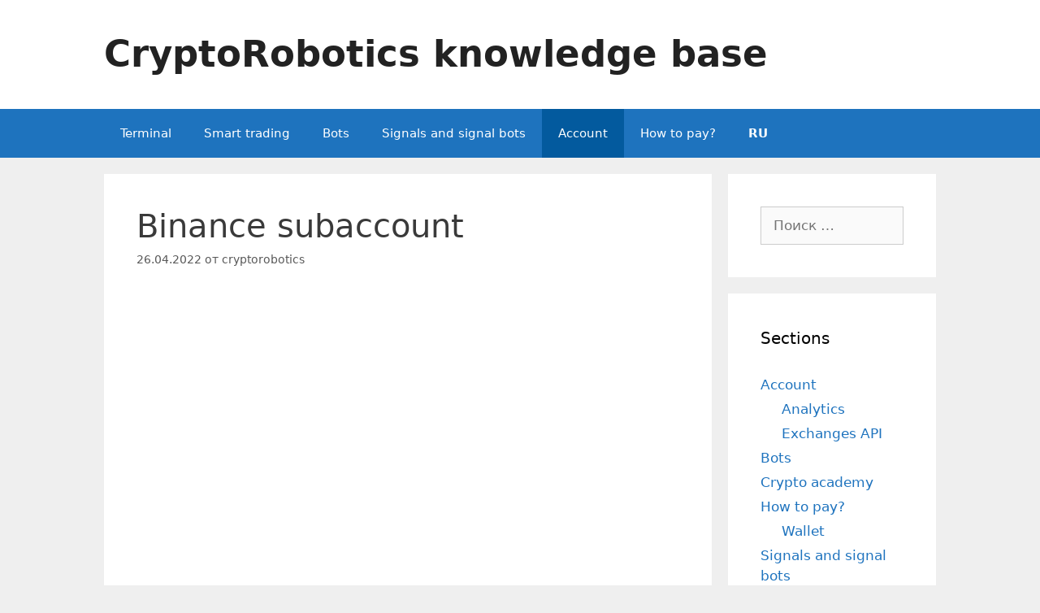

--- FILE ---
content_type: text/html; charset=UTF-8
request_url: https://global.cryptorobotics.co/2022/04/26/binance-subaccount/
body_size: 12200
content:
<!DOCTYPE html>
<html dir="ltr" lang="ru-RU" prefix="og: https://ogp.me/ns#">
<head>
	<meta charset="UTF-8">
	<title>Binance subaccount - CryptoRobotics knowledge base</title>
	<style>img:is([sizes="auto" i], [sizes^="auto," i]) { contain-intrinsic-size: 3000px 1500px }</style>
	
		<!-- All in One SEO 4.8.5 - aioseo.com -->
	<meta name="description" content="Do you want to trade crypto futures on Binance crypto exchange? Create Binance subaccount on the Cryptorobotics trading platform and start crypto trading." />
	<meta name="robots" content="max-snippet:-1, max-image-preview:large, max-video-preview:-1" />
	<meta name="author" content="cryptorobotics"/>
	<link rel="canonical" href="https://global.cryptorobotics.co/2022/04/26/binance-subaccount/" />
	<meta name="generator" content="All in One SEO (AIOSEO) 4.8.5" />
		<meta property="og:locale" content="ru_RU" />
		<meta property="og:site_name" content="CryptoRobotics knowledge base - Cryptorobotics CryptoRobotics knowledge base" />
		<meta property="og:type" content="article" />
		<meta property="og:title" content="Binance subaccount - CryptoRobotics knowledge base" />
		<meta property="og:description" content="Do you want to trade crypto futures on Binance crypto exchange? Create Binance subaccount on the Cryptorobotics trading platform and start crypto trading." />
		<meta property="og:url" content="https://global.cryptorobotics.co/2022/04/26/binance-subaccount/" />
		<meta property="article:published_time" content="2022-04-26T19:59:06+00:00" />
		<meta property="article:modified_time" content="2024-08-30T11:17:30+00:00" />
		<meta property="article:publisher" content="https://facebook.com/CryptoRobotics knowledge base - Cryptorobotics website" />
		<meta name="twitter:card" content="summary" />
		<meta name="twitter:site" content="@CryptoRobotics%20knowledge%20base%20-%20Cryptorobotics%20website" />
		<meta name="twitter:title" content="Binance subaccount - CryptoRobotics knowledge base" />
		<meta name="twitter:description" content="Do you want to trade crypto futures on Binance crypto exchange? Create Binance subaccount on the Cryptorobotics trading platform and start crypto trading." />
		<meta name="twitter:creator" content="@CryptoRobotics%20knowledge%20base%20-%20Cryptorobotics%20website" />
		<script type="application/ld+json" class="aioseo-schema">
			{"@context":"https:\/\/schema.org","@graph":[{"@type":"BlogPosting","@id":"https:\/\/global.cryptorobotics.co\/2022\/04\/26\/binance-subaccount\/#blogposting","name":"Binance subaccount - CryptoRobotics knowledge base","headline":"Binance subaccount","author":{"@id":"https:\/\/global.cryptorobotics.co\/author\/cryptorobotics\/#author"},"publisher":{"@id":"https:\/\/global.cryptorobotics.co\/#organization"},"image":{"@type":"ImageObject","url":"https:\/\/global.cryptorobotics.co\/wp-content\/uploads\/2024\/08\/createsubacc.png","@id":"https:\/\/global.cryptorobotics.co\/2022\/04\/26\/binance-subaccount\/#articleImage","width":2544,"height":1100},"datePublished":"2022-04-26T22:59:06+03:00","dateModified":"2024-08-30T14:17:30+03:00","inLanguage":"ru-RU","mainEntityOfPage":{"@id":"https:\/\/global.cryptorobotics.co\/2022\/04\/26\/binance-subaccount\/#webpage"},"isPartOf":{"@id":"https:\/\/global.cryptorobotics.co\/2022\/04\/26\/binance-subaccount\/#webpage"},"articleSection":"Account"},{"@type":"BreadcrumbList","@id":"https:\/\/global.cryptorobotics.co\/2022\/04\/26\/binance-subaccount\/#breadcrumblist","itemListElement":[{"@type":"ListItem","@id":"https:\/\/global.cryptorobotics.co#listItem","position":1,"name":"Home","item":"https:\/\/global.cryptorobotics.co","nextItem":{"@type":"ListItem","@id":"https:\/\/global.cryptorobotics.co\/category\/account\/#listItem","name":"Account"}},{"@type":"ListItem","@id":"https:\/\/global.cryptorobotics.co\/category\/account\/#listItem","position":2,"name":"Account","item":"https:\/\/global.cryptorobotics.co\/category\/account\/","nextItem":{"@type":"ListItem","@id":"https:\/\/global.cryptorobotics.co\/2022\/04\/26\/binance-subaccount\/#listItem","name":"Binance subaccount"},"previousItem":{"@type":"ListItem","@id":"https:\/\/global.cryptorobotics.co#listItem","name":"Home"}},{"@type":"ListItem","@id":"https:\/\/global.cryptorobotics.co\/2022\/04\/26\/binance-subaccount\/#listItem","position":3,"name":"Binance subaccount","previousItem":{"@type":"ListItem","@id":"https:\/\/global.cryptorobotics.co\/category\/account\/#listItem","name":"Account"}}]},{"@type":"Organization","@id":"https:\/\/global.cryptorobotics.co\/#organization","name":"CryptoRobotics knowledge base","description":"Cryptorobotics","url":"https:\/\/global.cryptorobotics.co\/","sameAs":["https:\/\/facebook.com\/CryptoRobotics knowledge base - Cryptorobotics website","https:\/\/x.com\/CryptoRobotics knowledge base - Cryptorobotics website","https:\/\/instagram.com\/CryptoRobotics knowledge base - Cryptorobotics website","https:\/\/pinterest.com\/CryptoRobotics knowledge base - Cryptorobotics website","https:\/\/youtube.com\/CryptoRobotics knowledge base - Cryptorobotics website","https:\/\/linkedin.com\/in\/CryptoRobotics knowledge base - Cryptorobotics website","https:\/\/en.wikipedia.org\/wiki\/CryptoRobotics knowledge base - Cryptorobotics website","https:\/\/t.me\/CryptoRobotics","knowledge","base","-","Cryptorobotics","website"]},{"@type":"Person","@id":"https:\/\/global.cryptorobotics.co\/author\/cryptorobotics\/#author","url":"https:\/\/global.cryptorobotics.co\/author\/cryptorobotics\/","name":"cryptorobotics"},{"@type":"WebPage","@id":"https:\/\/global.cryptorobotics.co\/2022\/04\/26\/binance-subaccount\/#webpage","url":"https:\/\/global.cryptorobotics.co\/2022\/04\/26\/binance-subaccount\/","name":"Binance subaccount - CryptoRobotics knowledge base","description":"Do you want to trade crypto futures on Binance crypto exchange? Create Binance subaccount on the Cryptorobotics trading platform and start crypto trading.","inLanguage":"ru-RU","isPartOf":{"@id":"https:\/\/global.cryptorobotics.co\/#website"},"breadcrumb":{"@id":"https:\/\/global.cryptorobotics.co\/2022\/04\/26\/binance-subaccount\/#breadcrumblist"},"author":{"@id":"https:\/\/global.cryptorobotics.co\/author\/cryptorobotics\/#author"},"creator":{"@id":"https:\/\/global.cryptorobotics.co\/author\/cryptorobotics\/#author"},"datePublished":"2022-04-26T22:59:06+03:00","dateModified":"2024-08-30T14:17:30+03:00"},{"@type":"WebSite","@id":"https:\/\/global.cryptorobotics.co\/#website","url":"https:\/\/global.cryptorobotics.co\/","name":"CryptoRobotics knowledge base","description":"Cryptorobotics","inLanguage":"ru-RU","publisher":{"@id":"https:\/\/global.cryptorobotics.co\/#organization"}}]}
		</script>
		<!-- All in One SEO -->

<meta name="viewport" content="width=device-width, initial-scale=1">
<link rel="alternate" type="application/rss+xml" title="CryptoRobotics knowledge base &raquo; Лента" href="https://global.cryptorobotics.co/feed/" />
<link rel="alternate" type="application/rss+xml" title="CryptoRobotics knowledge base &raquo; Лента комментариев" href="https://global.cryptorobotics.co/comments/feed/" />
		<!-- This site uses the Google Analytics by MonsterInsights plugin v9.7.0 - Using Analytics tracking - https://www.monsterinsights.com/ -->
		<!-- Примечание: MonsterInsights в настоящее время не настроен на этом сайте. Владелец сайта должен пройти аутентификацию в Google Analytics на панели настроек MonsterInsights. -->
					<!-- No tracking code set -->
				<!-- / Google Analytics by MonsterInsights -->
		<style id='wp-emoji-styles-inline-css'>

	img.wp-smiley, img.emoji {
		display: inline !important;
		border: none !important;
		box-shadow: none !important;
		height: 1em !important;
		width: 1em !important;
		margin: 0 0.07em !important;
		vertical-align: -0.1em !important;
		background: none !important;
		padding: 0 !important;
	}
</style>
<link rel='stylesheet' id='wp-block-library-css' href='https://global.cryptorobotics.co/wp-includes/css/dist/block-library/style.min.css?ver=6.8.3' media='all' />
<style id='classic-theme-styles-inline-css'>
/*! This file is auto-generated */
.wp-block-button__link{color:#fff;background-color:#32373c;border-radius:9999px;box-shadow:none;text-decoration:none;padding:calc(.667em + 2px) calc(1.333em + 2px);font-size:1.125em}.wp-block-file__button{background:#32373c;color:#fff;text-decoration:none}
</style>
<style id='global-styles-inline-css'>
:root{--wp--preset--aspect-ratio--square: 1;--wp--preset--aspect-ratio--4-3: 4/3;--wp--preset--aspect-ratio--3-4: 3/4;--wp--preset--aspect-ratio--3-2: 3/2;--wp--preset--aspect-ratio--2-3: 2/3;--wp--preset--aspect-ratio--16-9: 16/9;--wp--preset--aspect-ratio--9-16: 9/16;--wp--preset--color--black: #000000;--wp--preset--color--cyan-bluish-gray: #abb8c3;--wp--preset--color--white: #ffffff;--wp--preset--color--pale-pink: #f78da7;--wp--preset--color--vivid-red: #cf2e2e;--wp--preset--color--luminous-vivid-orange: #ff6900;--wp--preset--color--luminous-vivid-amber: #fcb900;--wp--preset--color--light-green-cyan: #7bdcb5;--wp--preset--color--vivid-green-cyan: #00d084;--wp--preset--color--pale-cyan-blue: #8ed1fc;--wp--preset--color--vivid-cyan-blue: #0693e3;--wp--preset--color--vivid-purple: #9b51e0;--wp--preset--color--contrast: var(--contrast);--wp--preset--color--contrast-2: var(--contrast-2);--wp--preset--color--contrast-3: var(--contrast-3);--wp--preset--color--base: var(--base);--wp--preset--color--base-2: var(--base-2);--wp--preset--color--base-3: var(--base-3);--wp--preset--color--accent: var(--accent);--wp--preset--gradient--vivid-cyan-blue-to-vivid-purple: linear-gradient(135deg,rgba(6,147,227,1) 0%,rgb(155,81,224) 100%);--wp--preset--gradient--light-green-cyan-to-vivid-green-cyan: linear-gradient(135deg,rgb(122,220,180) 0%,rgb(0,208,130) 100%);--wp--preset--gradient--luminous-vivid-amber-to-luminous-vivid-orange: linear-gradient(135deg,rgba(252,185,0,1) 0%,rgba(255,105,0,1) 100%);--wp--preset--gradient--luminous-vivid-orange-to-vivid-red: linear-gradient(135deg,rgba(255,105,0,1) 0%,rgb(207,46,46) 100%);--wp--preset--gradient--very-light-gray-to-cyan-bluish-gray: linear-gradient(135deg,rgb(238,238,238) 0%,rgb(169,184,195) 100%);--wp--preset--gradient--cool-to-warm-spectrum: linear-gradient(135deg,rgb(74,234,220) 0%,rgb(151,120,209) 20%,rgb(207,42,186) 40%,rgb(238,44,130) 60%,rgb(251,105,98) 80%,rgb(254,248,76) 100%);--wp--preset--gradient--blush-light-purple: linear-gradient(135deg,rgb(255,206,236) 0%,rgb(152,150,240) 100%);--wp--preset--gradient--blush-bordeaux: linear-gradient(135deg,rgb(254,205,165) 0%,rgb(254,45,45) 50%,rgb(107,0,62) 100%);--wp--preset--gradient--luminous-dusk: linear-gradient(135deg,rgb(255,203,112) 0%,rgb(199,81,192) 50%,rgb(65,88,208) 100%);--wp--preset--gradient--pale-ocean: linear-gradient(135deg,rgb(255,245,203) 0%,rgb(182,227,212) 50%,rgb(51,167,181) 100%);--wp--preset--gradient--electric-grass: linear-gradient(135deg,rgb(202,248,128) 0%,rgb(113,206,126) 100%);--wp--preset--gradient--midnight: linear-gradient(135deg,rgb(2,3,129) 0%,rgb(40,116,252) 100%);--wp--preset--font-size--small: 13px;--wp--preset--font-size--medium: 20px;--wp--preset--font-size--large: 36px;--wp--preset--font-size--x-large: 42px;--wp--preset--spacing--20: 0.44rem;--wp--preset--spacing--30: 0.67rem;--wp--preset--spacing--40: 1rem;--wp--preset--spacing--50: 1.5rem;--wp--preset--spacing--60: 2.25rem;--wp--preset--spacing--70: 3.38rem;--wp--preset--spacing--80: 5.06rem;--wp--preset--shadow--natural: 6px 6px 9px rgba(0, 0, 0, 0.2);--wp--preset--shadow--deep: 12px 12px 50px rgba(0, 0, 0, 0.4);--wp--preset--shadow--sharp: 6px 6px 0px rgba(0, 0, 0, 0.2);--wp--preset--shadow--outlined: 6px 6px 0px -3px rgba(255, 255, 255, 1), 6px 6px rgba(0, 0, 0, 1);--wp--preset--shadow--crisp: 6px 6px 0px rgba(0, 0, 0, 1);}:where(.is-layout-flex){gap: 0.5em;}:where(.is-layout-grid){gap: 0.5em;}body .is-layout-flex{display: flex;}.is-layout-flex{flex-wrap: wrap;align-items: center;}.is-layout-flex > :is(*, div){margin: 0;}body .is-layout-grid{display: grid;}.is-layout-grid > :is(*, div){margin: 0;}:where(.wp-block-columns.is-layout-flex){gap: 2em;}:where(.wp-block-columns.is-layout-grid){gap: 2em;}:where(.wp-block-post-template.is-layout-flex){gap: 1.25em;}:where(.wp-block-post-template.is-layout-grid){gap: 1.25em;}.has-black-color{color: var(--wp--preset--color--black) !important;}.has-cyan-bluish-gray-color{color: var(--wp--preset--color--cyan-bluish-gray) !important;}.has-white-color{color: var(--wp--preset--color--white) !important;}.has-pale-pink-color{color: var(--wp--preset--color--pale-pink) !important;}.has-vivid-red-color{color: var(--wp--preset--color--vivid-red) !important;}.has-luminous-vivid-orange-color{color: var(--wp--preset--color--luminous-vivid-orange) !important;}.has-luminous-vivid-amber-color{color: var(--wp--preset--color--luminous-vivid-amber) !important;}.has-light-green-cyan-color{color: var(--wp--preset--color--light-green-cyan) !important;}.has-vivid-green-cyan-color{color: var(--wp--preset--color--vivid-green-cyan) !important;}.has-pale-cyan-blue-color{color: var(--wp--preset--color--pale-cyan-blue) !important;}.has-vivid-cyan-blue-color{color: var(--wp--preset--color--vivid-cyan-blue) !important;}.has-vivid-purple-color{color: var(--wp--preset--color--vivid-purple) !important;}.has-black-background-color{background-color: var(--wp--preset--color--black) !important;}.has-cyan-bluish-gray-background-color{background-color: var(--wp--preset--color--cyan-bluish-gray) !important;}.has-white-background-color{background-color: var(--wp--preset--color--white) !important;}.has-pale-pink-background-color{background-color: var(--wp--preset--color--pale-pink) !important;}.has-vivid-red-background-color{background-color: var(--wp--preset--color--vivid-red) !important;}.has-luminous-vivid-orange-background-color{background-color: var(--wp--preset--color--luminous-vivid-orange) !important;}.has-luminous-vivid-amber-background-color{background-color: var(--wp--preset--color--luminous-vivid-amber) !important;}.has-light-green-cyan-background-color{background-color: var(--wp--preset--color--light-green-cyan) !important;}.has-vivid-green-cyan-background-color{background-color: var(--wp--preset--color--vivid-green-cyan) !important;}.has-pale-cyan-blue-background-color{background-color: var(--wp--preset--color--pale-cyan-blue) !important;}.has-vivid-cyan-blue-background-color{background-color: var(--wp--preset--color--vivid-cyan-blue) !important;}.has-vivid-purple-background-color{background-color: var(--wp--preset--color--vivid-purple) !important;}.has-black-border-color{border-color: var(--wp--preset--color--black) !important;}.has-cyan-bluish-gray-border-color{border-color: var(--wp--preset--color--cyan-bluish-gray) !important;}.has-white-border-color{border-color: var(--wp--preset--color--white) !important;}.has-pale-pink-border-color{border-color: var(--wp--preset--color--pale-pink) !important;}.has-vivid-red-border-color{border-color: var(--wp--preset--color--vivid-red) !important;}.has-luminous-vivid-orange-border-color{border-color: var(--wp--preset--color--luminous-vivid-orange) !important;}.has-luminous-vivid-amber-border-color{border-color: var(--wp--preset--color--luminous-vivid-amber) !important;}.has-light-green-cyan-border-color{border-color: var(--wp--preset--color--light-green-cyan) !important;}.has-vivid-green-cyan-border-color{border-color: var(--wp--preset--color--vivid-green-cyan) !important;}.has-pale-cyan-blue-border-color{border-color: var(--wp--preset--color--pale-cyan-blue) !important;}.has-vivid-cyan-blue-border-color{border-color: var(--wp--preset--color--vivid-cyan-blue) !important;}.has-vivid-purple-border-color{border-color: var(--wp--preset--color--vivid-purple) !important;}.has-vivid-cyan-blue-to-vivid-purple-gradient-background{background: var(--wp--preset--gradient--vivid-cyan-blue-to-vivid-purple) !important;}.has-light-green-cyan-to-vivid-green-cyan-gradient-background{background: var(--wp--preset--gradient--light-green-cyan-to-vivid-green-cyan) !important;}.has-luminous-vivid-amber-to-luminous-vivid-orange-gradient-background{background: var(--wp--preset--gradient--luminous-vivid-amber-to-luminous-vivid-orange) !important;}.has-luminous-vivid-orange-to-vivid-red-gradient-background{background: var(--wp--preset--gradient--luminous-vivid-orange-to-vivid-red) !important;}.has-very-light-gray-to-cyan-bluish-gray-gradient-background{background: var(--wp--preset--gradient--very-light-gray-to-cyan-bluish-gray) !important;}.has-cool-to-warm-spectrum-gradient-background{background: var(--wp--preset--gradient--cool-to-warm-spectrum) !important;}.has-blush-light-purple-gradient-background{background: var(--wp--preset--gradient--blush-light-purple) !important;}.has-blush-bordeaux-gradient-background{background: var(--wp--preset--gradient--blush-bordeaux) !important;}.has-luminous-dusk-gradient-background{background: var(--wp--preset--gradient--luminous-dusk) !important;}.has-pale-ocean-gradient-background{background: var(--wp--preset--gradient--pale-ocean) !important;}.has-electric-grass-gradient-background{background: var(--wp--preset--gradient--electric-grass) !important;}.has-midnight-gradient-background{background: var(--wp--preset--gradient--midnight) !important;}.has-small-font-size{font-size: var(--wp--preset--font-size--small) !important;}.has-medium-font-size{font-size: var(--wp--preset--font-size--medium) !important;}.has-large-font-size{font-size: var(--wp--preset--font-size--large) !important;}.has-x-large-font-size{font-size: var(--wp--preset--font-size--x-large) !important;}
:where(.wp-block-post-template.is-layout-flex){gap: 1.25em;}:where(.wp-block-post-template.is-layout-grid){gap: 1.25em;}
:where(.wp-block-columns.is-layout-flex){gap: 2em;}:where(.wp-block-columns.is-layout-grid){gap: 2em;}
:root :where(.wp-block-pullquote){font-size: 1.5em;line-height: 1.6;}
</style>
<link rel='stylesheet' id='generate-style-css' href='https://global.cryptorobotics.co/wp-content/themes/generatepress/assets/css/all.min.css?ver=3.6.0' media='all' />
<style id='generate-style-inline-css'>
body{background-color:#efefef;color:#3a3a3a;}a{color:#1e73be;}a:hover, a:focus, a:active{color:#000000;}body .grid-container{max-width:1024px;}.wp-block-group__inner-container{max-width:1024px;margin-left:auto;margin-right:auto;}:root{--contrast:#222222;--contrast-2:#575760;--contrast-3:#b2b2be;--base:#f0f0f0;--base-2:#f7f8f9;--base-3:#ffffff;--accent:#1e73be;}:root .has-contrast-color{color:var(--contrast);}:root .has-contrast-background-color{background-color:var(--contrast);}:root .has-contrast-2-color{color:var(--contrast-2);}:root .has-contrast-2-background-color{background-color:var(--contrast-2);}:root .has-contrast-3-color{color:var(--contrast-3);}:root .has-contrast-3-background-color{background-color:var(--contrast-3);}:root .has-base-color{color:var(--base);}:root .has-base-background-color{background-color:var(--base);}:root .has-base-2-color{color:var(--base-2);}:root .has-base-2-background-color{background-color:var(--base-2);}:root .has-base-3-color{color:var(--base-3);}:root .has-base-3-background-color{background-color:var(--base-3);}:root .has-accent-color{color:var(--accent);}:root .has-accent-background-color{background-color:var(--accent);}body, button, input, select, textarea{font-family:-apple-system, system-ui, BlinkMacSystemFont, "Segoe UI", Helvetica, Arial, sans-serif, "Apple Color Emoji", "Segoe UI Emoji", "Segoe UI Symbol";}body{line-height:1.5;}.entry-content > [class*="wp-block-"]:not(:last-child):not(.wp-block-heading){margin-bottom:1.5em;}.main-title{font-size:45px;}.main-navigation .main-nav ul ul li a{font-size:14px;}.sidebar .widget, .footer-widgets .widget{font-size:17px;}h1{font-weight:300;font-size:40px;}h2{font-weight:300;font-size:30px;}h3{font-size:20px;}h4{font-size:inherit;}h5{font-size:inherit;}@media (max-width:768px){.main-title{font-size:30px;}h1{font-size:30px;}h2{font-size:25px;}}.top-bar{background-color:#636363;color:#ffffff;}.top-bar a{color:#ffffff;}.top-bar a:hover{color:#303030;}.site-header{background-color:#ffffff;color:#3a3a3a;}.site-header a{color:#3a3a3a;}.main-title a,.main-title a:hover{color:#222222;}.site-description{color:#757575;}.main-navigation,.main-navigation ul ul{background-color:#1e73be;}.main-navigation .main-nav ul li a, .main-navigation .menu-toggle, .main-navigation .menu-bar-items{color:#ffffff;}.main-navigation .main-nav ul li:not([class*="current-menu-"]):hover > a, .main-navigation .main-nav ul li:not([class*="current-menu-"]):focus > a, .main-navigation .main-nav ul li.sfHover:not([class*="current-menu-"]) > a, .main-navigation .menu-bar-item:hover > a, .main-navigation .menu-bar-item.sfHover > a{color:#ffffff;background-color:#035a9e;}button.menu-toggle:hover,button.menu-toggle:focus,.main-navigation .mobile-bar-items a,.main-navigation .mobile-bar-items a:hover,.main-navigation .mobile-bar-items a:focus{color:#ffffff;}.main-navigation .main-nav ul li[class*="current-menu-"] > a{color:#ffffff;background-color:#035a9e;}.navigation-search input[type="search"],.navigation-search input[type="search"]:active, .navigation-search input[type="search"]:focus, .main-navigation .main-nav ul li.search-item.active > a, .main-navigation .menu-bar-items .search-item.active > a{color:#ffffff;background-color:#035a9e;}.main-navigation ul ul{background-color:#035a9e;}.main-navigation .main-nav ul ul li a{color:#ffffff;}.main-navigation .main-nav ul ul li:not([class*="current-menu-"]):hover > a,.main-navigation .main-nav ul ul li:not([class*="current-menu-"]):focus > a, .main-navigation .main-nav ul ul li.sfHover:not([class*="current-menu-"]) > a{color:#bbd2e8;background-color:#035a9e;}.main-navigation .main-nav ul ul li[class*="current-menu-"] > a{color:#bbd2e8;background-color:#035a9e;}.separate-containers .inside-article, .separate-containers .comments-area, .separate-containers .page-header, .one-container .container, .separate-containers .paging-navigation, .inside-page-header{background-color:#ffffff;}.entry-meta{color:#595959;}.entry-meta a{color:#595959;}.entry-meta a:hover{color:#1e73be;}.sidebar .widget{background-color:#ffffff;}.sidebar .widget .widget-title{color:#000000;}.footer-widgets{background-color:#ffffff;}.footer-widgets .widget-title{color:#000000;}.site-info{color:#ffffff;background-color:#222222;}.site-info a{color:#ffffff;}.site-info a:hover{color:#606060;}.footer-bar .widget_nav_menu .current-menu-item a{color:#606060;}input[type="text"],input[type="email"],input[type="url"],input[type="password"],input[type="search"],input[type="tel"],input[type="number"],textarea,select{color:#666666;background-color:#fafafa;border-color:#cccccc;}input[type="text"]:focus,input[type="email"]:focus,input[type="url"]:focus,input[type="password"]:focus,input[type="search"]:focus,input[type="tel"]:focus,input[type="number"]:focus,textarea:focus,select:focus{color:#666666;background-color:#ffffff;border-color:#bfbfbf;}button,html input[type="button"],input[type="reset"],input[type="submit"],a.button,a.wp-block-button__link:not(.has-background){color:#ffffff;background-color:#666666;}button:hover,html input[type="button"]:hover,input[type="reset"]:hover,input[type="submit"]:hover,a.button:hover,button:focus,html input[type="button"]:focus,input[type="reset"]:focus,input[type="submit"]:focus,a.button:focus,a.wp-block-button__link:not(.has-background):active,a.wp-block-button__link:not(.has-background):focus,a.wp-block-button__link:not(.has-background):hover{color:#ffffff;background-color:#3f3f3f;}a.generate-back-to-top{background-color:rgba( 0,0,0,0.4 );color:#ffffff;}a.generate-back-to-top:hover,a.generate-back-to-top:focus{background-color:rgba( 0,0,0,0.6 );color:#ffffff;}:root{--gp-search-modal-bg-color:var(--base-3);--gp-search-modal-text-color:var(--contrast);--gp-search-modal-overlay-bg-color:rgba(0,0,0,0.2);}@media (max-width:768px){.main-navigation .menu-bar-item:hover > a, .main-navigation .menu-bar-item.sfHover > a{background:none;color:#ffffff;}}.inside-top-bar{padding:10px;}.inside-header{padding:40px;}.site-main .wp-block-group__inner-container{padding:40px;}.entry-content .alignwide, body:not(.no-sidebar) .entry-content .alignfull{margin-left:-40px;width:calc(100% + 80px);max-width:calc(100% + 80px);}.rtl .menu-item-has-children .dropdown-menu-toggle{padding-left:20px;}.rtl .main-navigation .main-nav ul li.menu-item-has-children > a{padding-right:20px;}.site-info{padding:20px;}@media (max-width:768px){.separate-containers .inside-article, .separate-containers .comments-area, .separate-containers .page-header, .separate-containers .paging-navigation, .one-container .site-content, .inside-page-header{padding:30px;}.site-main .wp-block-group__inner-container{padding:30px;}.site-info{padding-right:10px;padding-left:10px;}.entry-content .alignwide, body:not(.no-sidebar) .entry-content .alignfull{margin-left:-30px;width:calc(100% + 60px);max-width:calc(100% + 60px);}}.one-container .sidebar .widget{padding:0px;}/* End cached CSS */@media (max-width:768px){.main-navigation .menu-toggle,.main-navigation .mobile-bar-items,.sidebar-nav-mobile:not(#sticky-placeholder){display:block;}.main-navigation ul,.gen-sidebar-nav{display:none;}[class*="nav-float-"] .site-header .inside-header > *{float:none;clear:both;}}
</style>
<link data-minify="1" rel='stylesheet' id='generate-font-icons-css' href='https://global.cryptorobotics.co/wp-content/cache/min/1/wp-content/themes/generatepress/assets/css/components/font-icons.min.css?ver=1754844220' media='all' />
<link rel="https://api.w.org/" href="https://global.cryptorobotics.co/wp-json/" /><link rel="alternate" title="JSON" type="application/json" href="https://global.cryptorobotics.co/wp-json/wp/v2/posts/1009" /><link rel="EditURI" type="application/rsd+xml" title="RSD" href="https://global.cryptorobotics.co/xmlrpc.php?rsd" />
<meta name="generator" content="WordPress 6.8.3" />
<link rel='shortlink' href='https://global.cryptorobotics.co/?p=1009' />
<link rel="alternate" title="oEmbed (JSON)" type="application/json+oembed" href="https://global.cryptorobotics.co/wp-json/oembed/1.0/embed?url=https%3A%2F%2Fglobal.cryptorobotics.co%2F2022%2F04%2F26%2Fbinance-subaccount%2F" />
<link rel="alternate" title="oEmbed (XML)" type="text/xml+oembed" href="https://global.cryptorobotics.co/wp-json/oembed/1.0/embed?url=https%3A%2F%2Fglobal.cryptorobotics.co%2F2022%2F04%2F26%2Fbinance-subaccount%2F&#038;format=xml" />
<link rel="icon" href="https://global.cryptorobotics.co/wp-content/uploads/2021/05/cropped-фавикон_контур_Монтажная_область_1-32x32.jpg" sizes="32x32" />
<link rel="icon" href="https://global.cryptorobotics.co/wp-content/uploads/2021/05/cropped-фавикон_контур_Монтажная_область_1-192x192.jpg" sizes="192x192" />
<link rel="apple-touch-icon" href="https://global.cryptorobotics.co/wp-content/uploads/2021/05/cropped-фавикон_контур_Монтажная_область_1-180x180.jpg" />
<meta name="msapplication-TileImage" content="https://global.cryptorobotics.co/wp-content/uploads/2021/05/cropped-фавикон_контур_Монтажная_область_1-270x270.jpg" />
<meta name="generator" content="WP Rocket 3.19.3" data-wpr-features="wpr_minify_js wpr_minify_css wpr_desktop" /></head>

<body class="wp-singular post-template-default single single-post postid-1009 single-format-standard wp-embed-responsive wp-theme-generatepress right-sidebar nav-below-header separate-containers fluid-header active-footer-widgets-3 nav-aligned-left header-aligned-left dropdown-hover" itemtype="https://schema.org/Blog" itemscope>
	<a class="screen-reader-text skip-link" href="#content" title="Перейти к содержимому">Перейти к содержимому</a>		<header class="site-header" id="masthead" aria-label="Сайт"  itemtype="https://schema.org/WPHeader" itemscope>
			<div data-rocket-location-hash="80daf0585775810d67011ef7beef26e4" class="inside-header grid-container grid-parent">
				<div data-rocket-location-hash="5cd83cba399d508b78dc1100d7c0521b" class="site-branding">
						<p class="main-title" itemprop="headline">
					<a href="https://global.cryptorobotics.co/" rel="home">CryptoRobotics knowledge base</a>
				</p>
						
					</div>			</div>
		</header>
				<nav class="main-navigation sub-menu-right" id="site-navigation" aria-label="Основной"  itemtype="https://schema.org/SiteNavigationElement" itemscope>
			<div class="inside-navigation grid-container grid-parent">
								<button class="menu-toggle" aria-controls="primary-menu" aria-expanded="false">
					<span class="mobile-menu">Меню</span>				</button>
				<div id="primary-menu" class="main-nav"><ul id="menu-menu-1" class=" menu sf-menu"><li id="menu-item-12" class="menu-item menu-item-type-taxonomy menu-item-object-category menu-item-12"><a href="https://global.cryptorobotics.co/category/terminal/">Terminal</a></li>
<li id="menu-item-13" class="menu-item menu-item-type-taxonomy menu-item-object-category menu-item-13"><a href="https://global.cryptorobotics.co/category/smarttrading/">Smart trading</a></li>
<li id="menu-item-11" class="menu-item menu-item-type-taxonomy menu-item-object-category menu-item-11"><a href="https://global.cryptorobotics.co/category/bots/">Bots</a></li>
<li id="menu-item-9" class="menu-item menu-item-type-taxonomy menu-item-object-category menu-item-9"><a href="https://global.cryptorobotics.co/category/signalbots/">Signals and signal bots</a></li>
<li id="menu-item-8" class="menu-item menu-item-type-taxonomy menu-item-object-category current-post-ancestor current-menu-parent current-post-parent menu-item-8"><a href="https://global.cryptorobotics.co/category/account/">Account</a></li>
<li id="menu-item-10" class="menu-item menu-item-type-taxonomy menu-item-object-category menu-item-10"><a href="https://global.cryptorobotics.co/category/howtopay/">How to pay?</a></li>
<li id="menu-item-2759" class="menu-item menu-item-type-custom menu-item-object-custom menu-item-2759"><a href="https://info.cryptorobotics.co/"><b>RU</b></a></li>
</ul></div>			</div>
		</nav>
		
	<div data-rocket-location-hash="8ba7ff4f31300d8fe3b33f1973b49175" class="site grid-container container hfeed grid-parent" id="page">
				<div data-rocket-location-hash="81d953142d21eae6d4f639a4248f89e1" class="site-content" id="content">
			
	<div data-rocket-location-hash="5083ac7ad56efccff7cc9d9d720fe869" class="content-area grid-parent mobile-grid-100 grid-75 tablet-grid-75" id="primary">
		<main class="site-main" id="main">
			
<article id="post-1009" class="post-1009 post type-post status-publish format-standard hentry category-account" itemtype="https://schema.org/CreativeWork" itemscope>
	<div class="inside-article">
					<header class="entry-header">
				<h1 class="entry-title" itemprop="headline">Binance subaccount</h1>		<div class="entry-meta">
			<span class="posted-on"><time class="updated" datetime="2024-08-30T14:17:30+03:00" itemprop="dateModified">30.08.2024</time><time class="entry-date published" datetime="2022-04-26T22:59:06+03:00" itemprop="datePublished">26.04.2022</time></span> <span class="byline">от <span class="author vcard" itemprop="author" itemtype="https://schema.org/Person" itemscope><a class="url fn n" href="https://global.cryptorobotics.co/author/cryptorobotics/" title="Просмотр всех записей cryptorobotics" rel="author" itemprop="url"><span class="author-name" itemprop="name">cryptorobotics</span></a></span></span> 		</div>
					</header>
			
		<div class="entry-content" itemprop="text">
			
<figure class="wp-block-embed is-type-video is-provider-youtube wp-block-embed-youtube wp-embed-aspect-4-3 wp-has-aspect-ratio"><div class="wp-block-embed__wrapper">
<iframe title="Binance subaccount at CryptoRobotics" width="768" height="576" src="https://www.youtube.com/embed/_7dJ7W2lGKM?feature=oembed" frameborder="0" allow="accelerometer; autoplay; clipboard-write; encrypted-media; gyroscope; picture-in-picture; web-share" allowfullscreen></iframe>
</div></figure>



<p><strong>Cryptorobotics is the official broker of the Binance exchange.</strong></p>



<p>Corporate verification of the broker company allows it to create subaccounts on the exchange for users.</p>



<p>We create subaccounts for users by request:</p>



<ul class="wp-block-list"><li>to simplify the process of creating an account on the exchange for novice users,</li><li>to create additional accounts when the presence of a basic one for separating trading balances for several independent instruments.</li></ul>



<p><strong>To create an account, you need to:</strong></p>



<p><strong>Step 1. </strong>Go to the <strong>Account</strong> panel, select the <strong>Binance Subaccounts </strong>tab and click on the <strong>+ Binance Subaccount </strong>button.</p>



<figure class="wp-block-image size-large"><img fetchpriority="high" decoding="async" width="1024" height="443" src="https://global.cryptorobotics.co/wp-content/uploads/2024/08/createsubacc-1024x443.png" alt="" class="wp-image-3217" srcset="https://global.cryptorobotics.co/wp-content/uploads/2024/08/createsubacc-1024x443.png 1024w, https://global.cryptorobotics.co/wp-content/uploads/2024/08/createsubacc-300x130.png 300w, https://global.cryptorobotics.co/wp-content/uploads/2024/08/createsubacc-768x332.png 768w, https://global.cryptorobotics.co/wp-content/uploads/2024/08/createsubacc-1536x664.png 1536w, https://global.cryptorobotics.co/wp-content/uploads/2024/08/createsubacc-2048x886.png 2048w" sizes="(max-width: 1024px) 100vw, 1024px" /></figure>



<p><strong>Step 2. </strong>Create a subaccount</p>



<p>To create a subaccount you need to have three authentication methods enabled: <strong>Email, Telegram and Google Auth.</strong> </p>



<figure class="wp-block-image size-large"><img decoding="async" width="1024" height="990" src="https://global.cryptorobotics.co/wp-content/uploads/2024/08/subacc1eng-1024x990.png" alt="" class="wp-image-3202" srcset="https://global.cryptorobotics.co/wp-content/uploads/2024/08/subacc1eng-1024x990.png 1024w, https://global.cryptorobotics.co/wp-content/uploads/2024/08/subacc1eng-300x290.png 300w, https://global.cryptorobotics.co/wp-content/uploads/2024/08/subacc1eng-768x743.png 768w, https://global.cryptorobotics.co/wp-content/uploads/2024/08/subacc1eng.png 1338w" sizes="(max-width: 1024px) 100vw, 1024px" /></figure>



<p>To enable Telegram and Google Auth go to the <strong>Personal data </strong>section. Click <strong>Connect</strong> to connect your Telegram account:</p>



<figure class="wp-block-image size-large"><img loading="lazy" decoding="async" width="1024" height="542" src="https://global.cryptorobotics.co/wp-content/uploads/2024/08/subacc2FAeng-1024x542.png" alt="" class="wp-image-3203" srcset="https://global.cryptorobotics.co/wp-content/uploads/2024/08/subacc2FAeng-1024x542.png 1024w, https://global.cryptorobotics.co/wp-content/uploads/2024/08/subacc2FAeng-300x159.png 300w, https://global.cryptorobotics.co/wp-content/uploads/2024/08/subacc2FAeng-768x406.png 768w, https://global.cryptorobotics.co/wp-content/uploads/2024/08/subacc2FAeng-1536x813.png 1536w, https://global.cryptorobotics.co/wp-content/uploads/2024/08/subacc2FAeng-2048x1083.png 2048w" sizes="auto, (max-width: 1024px) 100vw, 1024px" /></figure>



<p>When you click <strong>Connect</strong> a new window opens where you need to click <strong>Send message</strong> to launch <strong>CryptoRobotics Bot</strong> (@cryptorobotics_auth_bot).</p>



<figure class="wp-block-image size-full"><img loading="lazy" decoding="async" width="1364" height="629" src="https://global.cryptorobotics.co/wp-content/uploads/2022/05/image-1.png" alt="Best Crypto Trading Bots for Telegram" class="wp-image-1031"/></figure>



<p>Telegram account will be connected when you send <strong>/start</strong> message in chat.</p>



<figure class="wp-block-image size-full"><img loading="lazy" decoding="async" width="592" height="94" src="https://global.cryptorobotics.co/wp-content/uploads/2022/05/image-2.png" alt="crypto trading the best crypto exchange" class="wp-image-1032"/><figcaption>To enable Google 2FA go to <strong>Personal Data</strong> section and follow the instructions:</figcaption></figure>



<figure class="wp-block-image size-large"><img loading="lazy" decoding="async" width="1024" height="632" src="https://global.cryptorobotics.co/wp-content/uploads/2024/08/2fa1_eng-1024x632.png" alt="" class="wp-image-3234" srcset="https://global.cryptorobotics.co/wp-content/uploads/2024/08/2fa1_eng-1024x632.png 1024w, https://global.cryptorobotics.co/wp-content/uploads/2024/08/2fa1_eng-300x185.png 300w, https://global.cryptorobotics.co/wp-content/uploads/2024/08/2fa1_eng-768x474.png 768w, https://global.cryptorobotics.co/wp-content/uploads/2024/08/2fa1_eng.png 1028w" sizes="auto, (max-width: 1024px) 100vw, 1024px" /></figure>



<p><meta charset="utf-8"><strong>ATTENTION!</strong> <strong>If you lose access to your mail or telegram account, then they cannot be restored (updated) in the terminal.</strong></p>



<p>After connecting all three types of authentication, please return to the Subaccount creation window:</p>



<ul class="wp-block-list"><li>spot API key for Binance is added automatically when you create the subaccount;</li><li>set a description for your subaccount;</li><li>confirm that you are not a citizen of countries for which Binance subaccount functionality is unavailable;</li><li>study the rules, agree with them and click on the <strong>Create a subaccount </strong>button.</li></ul>



<figure class="wp-block-image size-large"><img loading="lazy" decoding="async" width="1024" height="990" src="https://global.cryptorobotics.co/wp-content/uploads/2024/08/subacc1eng-1-1024x990.png" alt="" class="wp-image-3206" srcset="https://global.cryptorobotics.co/wp-content/uploads/2024/08/subacc1eng-1-1024x990.png 1024w, https://global.cryptorobotics.co/wp-content/uploads/2024/08/subacc1eng-1-300x290.png 300w, https://global.cryptorobotics.co/wp-content/uploads/2024/08/subacc1eng-1-768x743.png 768w, https://global.cryptorobotics.co/wp-content/uploads/2024/08/subacc1eng-1.png 1338w" sizes="auto, (max-width: 1024px) 100vw, 1024px" /></figure>



<p>To create an API key for futures trading, go to the Binance Subaccounts section, select the subaccount you want and click on <strong>Create API Key for Binance Futures Trading</strong>.</p>



<p>A maximum of 2 subaccounts can be created.</p>



<p>After that, the subaccount line will appear in the <strong>Exchange Accounts</strong> section for Binance and Binance Futures.</p>



<figure class="wp-block-image size-large"><img loading="lazy" decoding="async" width="1024" height="386" src="https://global.cryptorobotics.co/wp-content/uploads/2024/08/разделeng-1024x386.png" alt="" class="wp-image-3207" srcset="https://global.cryptorobotics.co/wp-content/uploads/2024/08/разделeng-1024x386.png 1024w, https://global.cryptorobotics.co/wp-content/uploads/2024/08/разделeng-300x113.png 300w, https://global.cryptorobotics.co/wp-content/uploads/2024/08/разделeng-768x289.png 768w, https://global.cryptorobotics.co/wp-content/uploads/2024/08/разделeng-1536x579.png 1536w, https://global.cryptorobotics.co/wp-content/uploads/2024/08/разделeng-2048x772.png 2048w" sizes="auto, (max-width: 1024px) 100vw, 1024px" /></figure>



<p><strong>Step 3.</strong> To fund the main (spot) wallet, you need to go back to the <strong>Binance subaccounts</strong> tab and click on the <strong>Deposit </strong>button. You can deposit the futures wallet only by transferring funds from the spot wallet.</p>



<figure class="wp-block-image size-full is-resized"><img loading="lazy" decoding="async" src="https://global.cryptorobotics.co/wp-content/uploads/2024/08/sadeposit.png" alt="" class="wp-image-3208" width="522" height="123" srcset="https://global.cryptorobotics.co/wp-content/uploads/2024/08/sadeposit.png 976w, https://global.cryptorobotics.co/wp-content/uploads/2024/08/sadeposit-300x71.png 300w, https://global.cryptorobotics.co/wp-content/uploads/2024/08/sadeposit-768x181.png 768w" sizes="auto, (max-width: 522px) 100vw, 522px" /></figure>



<p><strong>Step 4</strong>. In the opened window select a currency, network and click <strong>Get an address</strong> button.</p>



<figure class="wp-block-image size-large is-resized"><img loading="lazy" decoding="async" src="https://global.cryptorobotics.co/wp-content/uploads/2024/08/sadeposit2-1-1024x562.png" alt="" class="wp-image-3210" width="593" height="325" srcset="https://global.cryptorobotics.co/wp-content/uploads/2024/08/sadeposit2-1-1024x562.png 1024w, https://global.cryptorobotics.co/wp-content/uploads/2024/08/sadeposit2-1-300x165.png 300w, https://global.cryptorobotics.co/wp-content/uploads/2024/08/sadeposit2-1-768x422.png 768w, https://global.cryptorobotics.co/wp-content/uploads/2024/08/sadeposit2-1.png 1053w" sizes="auto, (max-width: 593px) 100vw, 593px" /></figure>



<p><strong>Step 5.</strong> You need to send coins to the displayed address.</p>



<figure class="wp-block-image size-large is-resized"><img loading="lazy" decoding="async" src="https://global.cryptorobotics.co/wp-content/uploads/2024/08/deposit23-1024x794.png" alt="" class="wp-image-3216" width="592" height="459" srcset="https://global.cryptorobotics.co/wp-content/uploads/2024/08/deposit23-1024x794.png 1024w, https://global.cryptorobotics.co/wp-content/uploads/2024/08/deposit23-300x233.png 300w, https://global.cryptorobotics.co/wp-content/uploads/2024/08/deposit23-768x596.png 768w, https://global.cryptorobotics.co/wp-content/uploads/2024/08/deposit23.png 1336w" sizes="auto, (max-width: 592px) 100vw, 592px" /></figure>



<p><strong>Step 6.</strong> To transfer funds from the spot wallet to the futures one, click the <strong>Transfer </strong>button.</p>



<figure class="wp-block-image size-full is-resized"><img loading="lazy" decoding="async" src="https://global.cryptorobotics.co/wp-content/uploads/2024/08/satransfer.png" alt="" class="wp-image-3211" width="509" height="114" srcset="https://global.cryptorobotics.co/wp-content/uploads/2024/08/satransfer.png 972w, https://global.cryptorobotics.co/wp-content/uploads/2024/08/satransfer-300x67.png 300w, https://global.cryptorobotics.co/wp-content/uploads/2024/08/satransfer-768x172.png 768w" sizes="auto, (max-width: 509px) 100vw, 509px" /></figure>



<p><strong>Step 7.</strong> In the opened window you need to select the accounts between which you plan to transfer funds, select the currency and specify the amount, agree to the terms of use and click the <strong>Send a transfer</strong> button.</p>



<figure class="wp-block-image size-large is-resized"><img loading="lazy" decoding="async" src="https://global.cryptorobotics.co/wp-content/uploads/2024/08/satransfer2-1024x729.png" alt="" class="wp-image-3212" width="610" height="434" srcset="https://global.cryptorobotics.co/wp-content/uploads/2024/08/satransfer2-1024x729.png 1024w, https://global.cryptorobotics.co/wp-content/uploads/2024/08/satransfer2-300x214.png 300w, https://global.cryptorobotics.co/wp-content/uploads/2024/08/satransfer2-768x547.png 768w, https://global.cryptorobotics.co/wp-content/uploads/2024/08/satransfer2.png 1070w" sizes="auto, (max-width: 610px) 100vw, 610px" /></figure>



<p><strong>Step 8.</strong> To withdraw funds from subaccount click <strong>Withdraw </strong>button.  </p>



<p>If you created a subaccount and changed one of the authentication methods, then the withdrawal will be unavailable for a day.</p>



<figure class="wp-block-image size-full is-resized"><img loading="lazy" decoding="async" src="https://global.cryptorobotics.co/wp-content/uploads/2024/08/image-203.png" alt="" class="wp-image-3066" width="615" height="292" srcset="https://global.cryptorobotics.co/wp-content/uploads/2024/08/image-203.png 647w, https://global.cryptorobotics.co/wp-content/uploads/2024/08/image-203-300x142.png 300w" sizes="auto, (max-width: 615px) 100vw, 615px" /></figure>



<p>To withdraw funds enter necessary details: choose a currency, enter a withdrawal address, select a network, enter a withdrawal avount, agree with rules, and click on <strong>Withdraw funds </strong>button. </p>



<figure class="wp-block-image size-large is-resized"><img loading="lazy" decoding="async" src="https://global.cryptorobotics.co/wp-content/uploads/2024/08/withdraw2-1024x938.png" alt="" class="wp-image-3214" width="613" height="561" srcset="https://global.cryptorobotics.co/wp-content/uploads/2024/08/withdraw2-1024x938.png 1024w, https://global.cryptorobotics.co/wp-content/uploads/2024/08/withdraw2-300x275.png 300w, https://global.cryptorobotics.co/wp-content/uploads/2024/08/withdraw2-768x703.png 768w, https://global.cryptorobotics.co/wp-content/uploads/2024/08/withdraw2.png 1374w" sizes="auto, (max-width: 613px) 100vw, 613px" /></figure>



<p>In order to confirm the withdrawal enter necessary codes from Email, Telegram and Google Auth, and click <strong>Continue</strong>.</p>



<p>After clicking <strong>Continue</strong> the window with transaction history opens where you can find that your transaction is in progress (status &#8212; pending).</p>



<p><strong>Step 9.</strong> You can also study the transaction history by clicking on the <strong>Transactions </strong>button.</p>



<figure class="wp-block-image size-full"><img loading="lazy" decoding="async" width="964" height="402" src="https://global.cryptorobotics.co/wp-content/uploads/2024/08/transaactions.png" alt="" class="wp-image-3215" srcset="https://global.cryptorobotics.co/wp-content/uploads/2024/08/transaactions.png 964w, https://global.cryptorobotics.co/wp-content/uploads/2024/08/transaactions-300x125.png 300w, https://global.cryptorobotics.co/wp-content/uploads/2024/08/transaactions-768x320.png 768w" sizes="auto, (max-width: 964px) 100vw, 964px" /></figure>



<p>  </p>
		</div>

				<footer class="entry-meta" aria-label="Мета записи">
			<span class="cat-links"><span class="screen-reader-text">Рубрики </span><a href="https://global.cryptorobotics.co/category/account/" rel="category tag">Account</a></span> 		<nav id="nav-below" class="post-navigation" aria-label="Записи">
			<div class="nav-previous"><span class="prev"><a href="https://global.cryptorobotics.co/2022/04/14/ladder-smart-orders/" rel="prev">Ladder smart orders</a></span></div><div class="nav-next"><span class="next"><a href="https://global.cryptorobotics.co/2022/06/13/trading-mode/" rel="next">How to change trading mode on Binance Futures/ByBit?</a></span></div>		</nav>
				</footer>
			</div>
</article>
		</main>
	</div>

	<div data-rocket-location-hash="5b27a71fe0aa6f91a38b2f50e69766df" class="widget-area sidebar is-right-sidebar grid-25 tablet-grid-25 grid-parent" id="right-sidebar">
	<div class="inside-right-sidebar">
		<aside id="search-2" class="widget inner-padding widget_search"><form method="get" class="search-form" action="https://global.cryptorobotics.co/">
	<label>
		<span class="screen-reader-text">Поиск:</span>
		<input type="search" class="search-field" placeholder="Поиск &hellip;" value="" name="s" title="Поиск:">
	</label>
	<input type="submit" class="search-submit" value="Найти"></form>
</aside><aside id="categories-4" class="widget inner-padding widget_categories"><h2 class="widget-title">Sections</h2>
			<ul>
					<li class="cat-item cat-item-6"><a href="https://global.cryptorobotics.co/category/account/">Account</a>
<ul class='children'>
	<li class="cat-item cat-item-1"><a href="https://global.cryptorobotics.co/category/account/analytics/">Analytics</a>
</li>
	<li class="cat-item cat-item-11"><a href="https://global.cryptorobotics.co/category/account/exchanges/">Exchanges API</a>
</li>
</ul>
</li>
	<li class="cat-item cat-item-4"><a href="https://global.cryptorobotics.co/category/bots/">Bots</a>
</li>
	<li class="cat-item cat-item-17"><a href="https://global.cryptorobotics.co/category/crypto-academy/">Crypto academy</a>
</li>
	<li class="cat-item cat-item-7"><a href="https://global.cryptorobotics.co/category/howtopay/">How to pay?</a>
<ul class='children'>
	<li class="cat-item cat-item-16"><a href="https://global.cryptorobotics.co/category/howtopay/wallet/">Wallet</a>
</li>
</ul>
</li>
	<li class="cat-item cat-item-5"><a href="https://global.cryptorobotics.co/category/signalbots/">Signals and signal bots</a>
</li>
	<li class="cat-item cat-item-3"><a href="https://global.cryptorobotics.co/category/smarttrading/">Smart trading</a>
<ul class='children'>
	<li class="cat-item cat-item-9"><a href="https://global.cryptorobotics.co/category/smarttrading/orders/">Orders</a>
</li>
</ul>
</li>
	<li class="cat-item cat-item-2"><a href="https://global.cryptorobotics.co/category/terminal/">Terminal</a>
</li>
			</ul>

			</aside>
		<aside id="recent-posts-2" class="widget inner-padding widget_recent_entries">
		<h2 class="widget-title">Latest articles</h2>
		<ul>
											<li>
					<a href="https://global.cryptorobotics.co/2025/12/11/how-to-set-up-telegram-notifications/">How to set up Telegram notifications?</a>
									</li>
											<li>
					<a href="https://global.cryptorobotics.co/2025/10/23/share-pnl/">How to Share Trading Results at CryptoRobotics</a>
									</li>
											<li>
					<a href="https://global.cryptorobotics.co/2025/09/05/blofin/">How to Create API Keys for Blofin Futures</a>
									</li>
											<li>
					<a href="https://global.cryptorobotics.co/2025/07/29/bitget-futures/">How to Create API Keys for Bitget Futures Exchange</a>
									</li>
											<li>
					<a href="https://global.cryptorobotics.co/2025/07/28/bitget-spot/">How to Create API Keys for Bitget Spot Exchange</a>
									</li>
					</ul>

		</aside>	</div>
</div>

	</div>
</div>


<div class="site-footer">
			<footer class="site-info" aria-label="Сайт"  itemtype="https://schema.org/WPFooter" itemscope>
			<div class="inside-site-info grid-container grid-parent">
								<div class="copyright-bar">
					<span class="copyright">&copy; 2026 CryptoRobotics knowledge base</span> &bull; Создано с помощью <a href="https://generatepress.com" itemprop="url">GeneratePress</a>				</div>
			</div>
		</footer>
		</div>

<script type="speculationrules">
{"prefetch":[{"source":"document","where":{"and":[{"href_matches":"\/*"},{"not":{"href_matches":["\/wp-*.php","\/wp-admin\/*","\/wp-content\/uploads\/*","\/wp-content\/*","\/wp-content\/plugins\/*","\/wp-content\/themes\/generatepress\/*","\/*\\?(.+)"]}},{"not":{"selector_matches":"a[rel~=\"nofollow\"]"}},{"not":{"selector_matches":".no-prefetch, .no-prefetch a"}}]},"eagerness":"conservative"}]}
</script>
<script id="generate-a11y">
!function(){"use strict";if("querySelector"in document&&"addEventListener"in window){var e=document.body;e.addEventListener("pointerdown",(function(){e.classList.add("using-mouse")}),{passive:!0}),e.addEventListener("keydown",(function(){e.classList.remove("using-mouse")}),{passive:!0})}}();
</script>
<!--[if lte IE 11]>
<script src="https://global.cryptorobotics.co/wp-content/themes/generatepress/assets/js/classList.min.js?ver=3.6.0" id="generate-classlist-js"></script>
<![endif]-->
<script id="generate-menu-js-before">
var generatepressMenu = {"toggleOpenedSubMenus":true,"openSubMenuLabel":"\u041e\u0442\u043a\u0440\u044b\u0442\u044c \u043f\u043e\u0434\u043c\u0435\u043d\u044e","closeSubMenuLabel":"\u0417\u0430\u043a\u0440\u044b\u0442\u044c \u043f\u043e\u0434\u043c\u0435\u043d\u044e"};
</script>
<script src="https://global.cryptorobotics.co/wp-content/themes/generatepress/assets/js/menu.min.js?ver=3.6.0" id="generate-menu-js"></script>

<script>var rocket_beacon_data = {"ajax_url":"https:\/\/global.cryptorobotics.co\/wp-admin\/admin-ajax.php","nonce":"f4a21209ec","url":"https:\/\/global.cryptorobotics.co\/2022\/04\/26\/binance-subaccount","is_mobile":false,"width_threshold":1600,"height_threshold":700,"delay":500,"debug":null,"status":{"atf":true,"lrc":true,"preconnect_external_domain":true},"elements":"img, video, picture, p, main, div, li, svg, section, header, span","lrc_threshold":1800,"preconnect_external_domain_elements":["link","script","iframe"],"preconnect_external_domain_exclusions":["static.cloudflareinsights.com","rel=\"profile\"","rel=\"preconnect\"","rel=\"dns-prefetch\"","rel=\"icon\""]}</script><script data-name="wpr-wpr-beacon" src='https://global.cryptorobotics.co/wp-content/plugins/wp-rocket/assets/js/wpr-beacon.min.js' async></script><script defer src="https://static.cloudflareinsights.com/beacon.min.js/vcd15cbe7772f49c399c6a5babf22c1241717689176015" integrity="sha512-ZpsOmlRQV6y907TI0dKBHq9Md29nnaEIPlkf84rnaERnq6zvWvPUqr2ft8M1aS28oN72PdrCzSjY4U6VaAw1EQ==" data-cf-beacon='{"version":"2024.11.0","token":"fe7b598b529e4f6096956c65e8568974","r":1,"server_timing":{"name":{"cfCacheStatus":true,"cfEdge":true,"cfExtPri":true,"cfL4":true,"cfOrigin":true,"cfSpeedBrain":true},"location_startswith":null}}' crossorigin="anonymous"></script>
</body>
</html>

<!-- This website is like a Rocket, isn't it? Performance optimized by WP Rocket. Learn more: https://wp-rocket.me - Debug: cached@1768150767 -->